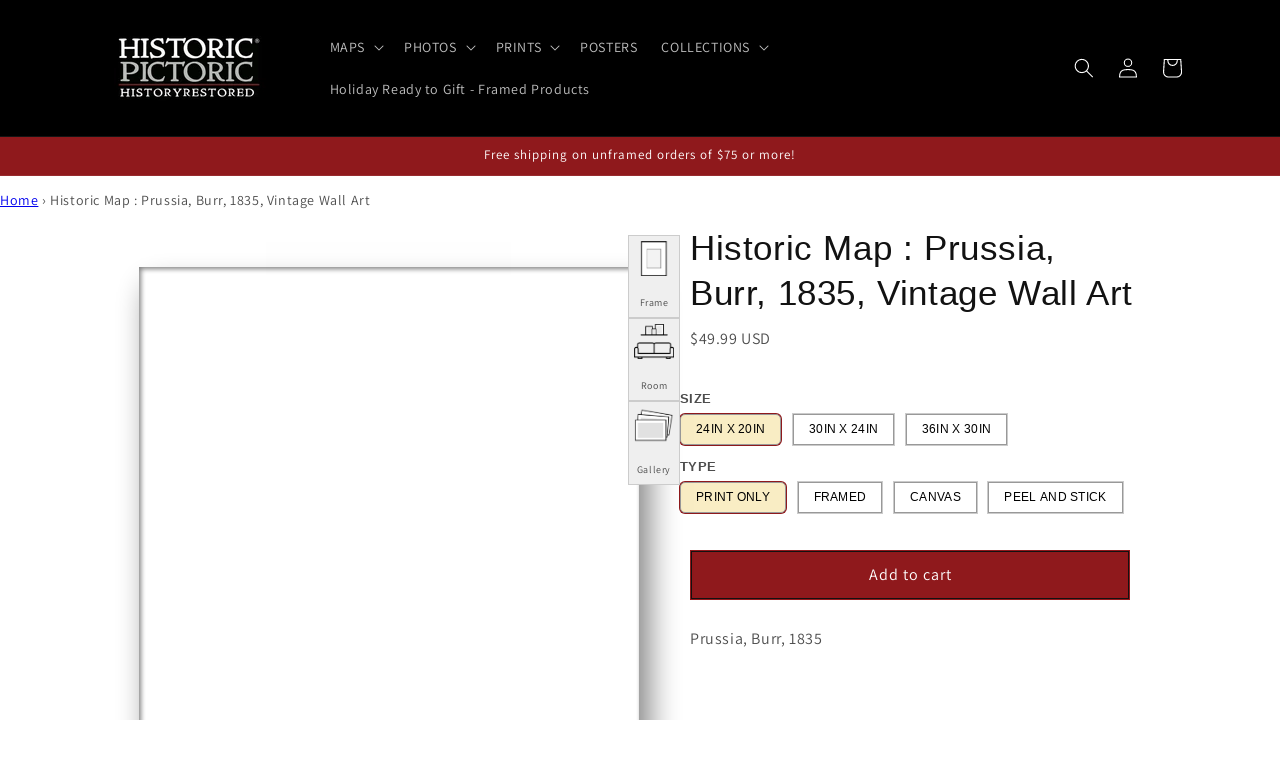

--- FILE ---
content_type: text/css
request_url: https://source.livearf.com/cdn/shop/t/32/assets/template-style.css?v=47478639964717600871719998010
body_size: -112
content:
.grayBG{background-color:#f0f0f0}.animate{transition:.4s linear!important}.unset{all:revert!important}.selected{border:2px solid!important;border-radius:15px!important;padding:5px!important}.button_list li,.image-list li{display:inline-block;padding:10px}.button_list li:only-child,.image-list li:only-child{display:none!important}.image-list{display:flex!important;overflow-x:auto;white-space:nowrap;padding:10px 0;align-items:center;justify-content:center}.image-list img{max-width:100%;margin-right:10px;display:inline-block;vertical-align:middle;object-fit:contain}.active_icon{pointer-events:none}.mainFrameDiv{box-shadow:#00000080 10px 20px 30px,#00000080 2px 2px 5px inset}.sideView{--x: 5px;object-fit:cover;transform:perspective(400px) rotateY(calc(var(--_i, 1)* var(--a))) translateZ(-5px);outline-offset:calc(-1*var(--d));clip-path:polygon(var(--_l) calc(var(--_d) - var(--x)),var(--_l) calc(var(--d) + var(--x)),var(--d) var(--d),var(--_d) var(--d),calc(var(--_d) + var(--_r)) calc(var(--d) + var(--x)),calc(var(--_d) + var(--_r)) calc(var(--_d) - var(--x)),var(--_d) var(--_d),var(--d) var(--_d));--_d: calc(100% - var(--d));transition:transform .3s,--_r .15s,--_l .15s .15s;transition-timing-function:linear;cursor:pointer;background:inherit;transform-box:border-box}.sideView:hover{--d: 5px;--a: 10deg;--_l: var(--d);--_r: var(--d);--_i: -1;outline:#0000004a solid 5px;transition-delay:0s,.15s,0s;background:inherit;box-shadow:20px 30px 40px #00000080}.quantity__button svg{width:1rem;pointer-events:none}.hideBlock{display:none!important}@media screen and (max-width: 749px){.image-list img{width:50px}}@media only screen and (max-width: 768px){#previewModelContent{width:95%!important}#cropper-dialog{width:95%;max-width:100%;margin:auto}.cropSecParent{min-width:100%!important}.cropper-container{width:100%;height:100%}.cropper-crop-box{width:100%;height:100%;transform:translate(0) translateY(0)}}
/*# sourceMappingURL=/cdn/shop/t/32/assets/template-style.css.map?v=47478639964717600871719998010 */


--- FILE ---
content_type: text/javascript
request_url: https://historicpictoric.com/cdn/shop/t/50/assets/livevue-template-hispic.js?v=105848938751057004921769071421
body_size: 9370
content:
var pathSh=meta.page.pageType;if("product"==pathSh){if(console.log("inside product page"),performance&&"back_forward"===performance.getEntriesByType("navigation")[0]?.type&&(console.log("Navigated back to product page – reloading..."),location.reload()),document.getElementsByTagName("larfsh-variant-selects")[0]){loadjscssfile("https://shop.liveb4buy.com/lb4b-shop/dist/css/livevue-template.min.css","css");var dataObject=[],livevueImgUpload=!1;let e=document.querySelector("#sideShow");var selectedOptions,selectedFrame,updatedPriceFinal,result,orderImage,woodMountColor,woodMountColorName,sizeElement_PS,printOnlySelect=!1,finalPrice=0,hispicThreeD=!1;const t=Shopify.shop.replace(".myshopify.com","_myshopify");let r=document.createElement("p");r.textContent="Selected variant is unavailable",r.style.color="red",r.style.marginBottom="1rem",r.style.display="none";let i=document.querySelector("[name=add]");i.parentNode.insertBefore(r,i);var priceElement=document.createElement("span");priceElement.className="livevue-display-price",priceElement.innerHTML=document.querySelector("#larf-display-price").innerText;var placeElement=document.querySelector("#larf-display-price");placeElement.insertAdjacentElement("afterend",priceElement),placeElement.style.display="none";var getToken,orgImageUrl,croppedImgUrl,cartPageLoader=document.createElement("div");if(cartPageLoader.id="larfloader",cartPageLoader.innerHTML='<div class="loader-spinner"><p></p></div><div class="loader-text">Order Processing...</div>',document.querySelector("body").append(cartPageLoader),getToken=getShopToken("livearf_token"),document.getElementsByClassName("uploadYourImage")[0])livevueImgUpload=!0;var sizeFS=document.querySelector('input[name="Size-1"]').parentElement,typeFS=document.querySelector('input[option_name="Type"]').parentElement,frameFS=document.querySelector('input[action="frame"]').parentElement,matSizeFS=document.querySelector('input[action="1st-mat-size"]').parentElement,matColorFS=document.querySelector('input[action="1st-mat-style"]').parentElement,matColorElement=document.querySelector('input[action="1st-mat-style"]');typeFS.classList.add("js-disable-scope"),sizeFS.classList.add("js-disable-scope");var offsetwidth=document.getElementsByClassName("mainFrameDiv")[0].offsetWidth,enlarge=document.createElement("div");enlarge.id="enlarge",document.body.appendChild(enlarge);var enlargeIcon=document.createElement("img");enlargeIcon.id="enlargeIcon",enlargeIcon.src="https://cdn.shopify.com/s/files/1/0773/6655/9038/files/enlarge1.webp",enlargeIcon.style.cssText="padding: 10px;border-radius: 10px;background-color: rgba(0, 0, 0, 0.49); color: rgb(255, 255, 255);top: 0.5rem;text-align: center; z-index: 1; width: 3rem; position: absolute;left: 94%;height:3rem;";var roomImage=document.getElementById("roomImage");roomImage.insertAdjacentElement("afterend",enlargeIcon);var roomSliderPrev=document.createElement("button");roomSliderPrev.className="larfhispic_slider-button larfhispic_slider-button-prev",roomSliderPrev.innerText="←",roomImage.after(roomSliderPrev);var roomSliderNext=document.createElement("button");roomSliderNext.className="larfhispic_slider-button larfhispic_slider-button-next",roomSliderNext.innerText="→",roomImage.after(roomSliderNext);var icons=document.querySelectorAll("#room-icons-set li");let a=0;function triggerClick(e){icons[e]&&icons[e].click(),currentSize.lineSize=40,console.log("lineSize set to:",currentSize.lineSize)}function getOrderPropertiesSh(){const e={};return document.querySelectorAll('fieldset.rule_visible input[type="radio"]:checked, fieldset:not(.hideBlock) input[type="radio"]:checked').forEach(t=>{e[t.getAttribute("option_name")]=t.value}),e}currentSize.lineSize=40,document.querySelector(".larfhispic_slider-button-next").addEventListener("click",function(){a=(a+1)%icons.length,triggerClick(a)}),document.querySelector(".larfhispic_slider-button-prev").addEventListener("click",function(){a=(a-1+icons.length)%icons.length,triggerClick(a)}),icons.forEach((e,t)=>{e.addEventListener("click",()=>{a=t,setTimeout(()=>{currentSize.lineSize=40,console.log("lineSize set to:",currentSize.lineSize)},1e3)})});const n=document.createElement("div");n.className="framingLinks",n.style.cssText="display:inline-block;position:relative;top:-6px;",n.innerHTML='<a href="https://www.historicpictoric.com/pages/framing-options" target="_blank" style="text-decoration:underline;color:blue;">About Framing</a>';const[o,l]=["Type","Mat Style"].map(e=>[...document.querySelectorAll("fieldset")].find(t=>t.querySelector(`input[option_name="${e}"]`)));matchMedia("(max-width: 600px)").matches?(l?.after(n),n.style.marginTop="15px"):o?.appendChild(n);const c=document.createElement("div");c.className="type_tooltip",document.body.appendChild(c);let s,d=null,m=!0;function showTooltipAtLabel(e,t){const r=e.getBoundingClientRect(),i=Math.max(0,r.top-10),a=Math.min(window.innerWidth,r.left+r.width/2);c.innerText=t,c.style.left=`${a}px`,c.style.top=`${i}px`,c.style.display="block",c.style.visibility="visible",c.style.opacity="1"}function hideTooltip(){c.style.visibility="hidden",c.style.opacity="0",c.style.display="none",d=null}function lockTapAfterScroll(){m=!1,clearTimeout(s),s=setTimeout(()=>{m=!0},100)}document.querySelectorAll("fieldset").forEach(e=>{e.querySelectorAll("input[type='radio'], input[type='checkbox']").forEach(t=>{const r=t.getAttribute("data-tooltip");if(!r)return;const i=e.querySelector(`label[for="${t.id}"]`);i&&(i.addEventListener("touchend",e=>{m&&d!==i&&(d=i,showTooltipAtLabel(i,r))}),i.addEventListener("click",()=>{d!==i&&(d=i,showTooltipAtLabel(i,r))}),i.addEventListener("mouseenter",()=>{window.innerWidth<=900||showTooltipAtLabel(i,r)}),i.addEventListener("mouseleave",()=>{window.innerWidth<=900||hideTooltip()}))})}),window.addEventListener("scroll",()=>{hideTooltip(),lockTapAfterScroll()},!0),document.querySelectorAll("all-variant").forEach(e=>{e.addEventListener("scroll",()=>{hideTooltip(),lockTapAfterScroll()},!0)});var createFrameSummary=document.createElement("div");createFrameSummary.innerHTML='<div class="lb4b-summary" style="margin-bottom:2em;margin-top: 15px;"><ul style="margin-bottom:2em;margin-left:0; list-style:none;line-height:16px;" class="larf-frame-summary"></ul></div>';var customContent=document.querySelector(".social-block-content");function containerSizeChange(e){const t=window.matchMedia("(max-width: 600px)").matches,r=currentSize.height>currentSize.width;"Framed"==e?containerSize=maxContainerSize=t?r?300:200:r?450:400:"Infinity Frame"==e?containerSize=maxContainerSize=t?r?300:250:r?500:400:(currentSize.firstMatSize=0,containerSize=maxContainerSize=t?r?350:250:r?600:500),handleContainer(),console.log("here is the mobile containerSize",containerSize)}function skuDisplay(){const e=document.querySelector(".product-variant-id");let t,r;if(e){let i=product_variants.find(t=>t.id==e.value)?.sku,a=product_variants.find(t=>t.id==e.value)?.barcode;a&&a.split("_").length>1&&(r=a),console.log("sku values",i,a,r),t=i||r,console.log("sku value",t)}const i=document.querySelector("product-info"),a=document.querySelector(".product__description.rte.quick-add-hidden");if(i&&t){const e=i.querySelector(".variant-sku");if(e)e.textContent=t;else{const e=document.createElement("div");e.className="product-block",e.style.cssText="max-width:1000px; margin:0 auto;";const r=document.createElement("div");r.className="info-block",r.innerHTML='<h4 class="more_info" style="margin-bottom: 0;"><span style="background: #8f191c; color: #fff; padding: 9px 15px; display: inline-block; font-size: 16px; font-weight: 400; margin-left: 3%;">More Information</span> </h4>';const n=document.createElement("div");n.className="product-details-wrapper",n.style.cssText="outline: medium none; padding: 20px 20px 50px; text-align: left; border: 1px solid #eff2f4; margin-left: 3%;";const o=document.createElement("div");o.className="sku-box";const l=document.createElement("b");l.textContent="Sku:";const c=document.createElement("span");c.className="variant-sku",c.textContent=t,o.appendChild(l),o.append(" "),o.appendChild(c),n.appendChild(a),n.appendChild(o),e.appendChild(r),e.appendChild(n),i.appendChild(e)}}else console.warn("<product-info> element not found or SKU is missing.")}function addToCart(){if(!window.matchMedia("(max-width: 600px)").matches)return;document.querySelector(".fixedLayer")?.remove(),document.getElementById("newPreviewArea")?.remove();const t=document.querySelector('input[name="Size-1"]:checked')?.value||"";document.querySelector(".product-form__submit")?.style.setProperty("display","none"),document.body.insertAdjacentHTML("beforeend",'<div class="fixedLayer" style="display:flex;align-items:center;justify-content:space-between;max-height:70px;height:70px;z-index:3;position:fixed;bottom:0;left:0;width:100%;background:#fff;padding:0 0 0 15px;border-top:1px solid #8f191c;"><div class="miniPicSide" style="flex:1;align-items:center;"></div><div class="pricingSide" style="flex:1.5;align-items:center;display:flex;flex-direction:column;"></div><div class="cartbtnSide" style="flex:3;align-items:center;"><button id="duplicateAddtoCart" style="background:#8f191c!important;color:#fff!important;padding:22px 0;width:100%;font-weight:700;">Add To Cart</button></div></div>');const r=document.querySelector(".miniPicSide"),i=document.querySelector(".main-previewArea"),a=document.querySelector("#frameViewCanvas");if(i&&r&&a){const t=i.cloneNode(!0),a=t.querySelector(".mainFrameDiv"),n=t.querySelector(".mainimageDiv");if(t.id="newPreviewArea",t.classList.add("new"+t.classList[1]),t.classList.add("miniLivearfProduct"),t.style.width="75%",t.style.height="auto",t.querySelector("#sideShow").id="new_sideshow_id",a){let t,r,i=typeFS.querySelector('input[type="radio"]:checked'),n=i?.value||"";"Canvas"===n?(a.classList.remove("mirrorWrap"),setTimeout(()=>{document.querySelector("#new_sideshow_id").classList.remove("frameSide")},100),t=0):"Infinity Frame"===n?(a.classList.remove("hispicThreeDeffect"),frameViewCanvas.classList.toggle("infinityFrameBorder",hispicThreeD),t=0,r=0):"Framed"===n&&(a.classList.remove("hispicThreeDeffect"),frameViewCanvas.classList.toggle("infinityFrameBorder",hispicThreeD),a.classList.remove("mirrorWrap"),e.classList.remove("frameSide"),e.style.backgroundImage="",t=0==currentSize.firstMatSize?0:3==currentSize.firstMatSize?5:3,r=2);const o={};for(let e=0;e<a.style.length;e++){const t=a.style[e];o[t]=a.style.getPropertyValue(t)}o.borderWidth=r+"px",o.padding=t+"px",o.boxShadow="none",a.removeAttribute("style"),a.classList.remove("mainFrameDiv"),a.classList.add("new"+a.classList[0]),a._transferredStyles=o}if(n){n.classList.add("new"+n.classList[0]),n.innerHTML="";const e=new Image;Object.assign(e,{className:"newimage-magnify-lightbox",src:document.querySelector("#roomInnerDiv img").src});const t={width:"auto",height:"auto",display:"block",margin:"0 auto",maxWidth:"50px"};Object.assign(e.style,{...t,...a._transferredStyles||{}}),"portrait"===currentSize.orientation&&(n.style.height="50px"),n.appendChild(e)}r.appendChild(t)}const n=document.querySelector(".livevue-display-price"),o=document.querySelector(".pricingSide");if(n&&o){console.log("here is the mobile pricing section",n),n.style.display="none";const e=n.cloneNode(!0);Object.assign(e.style,{display:"block",marginBottom:"2px",fontWeight:"500",fontSize:"16px"});const r=n.textContent.trim().split(" ")[0];e.textContent=r,o.appendChild(e),o.insertAdjacentHTML("beforeend",`<span id="sizeShowInBottom" style="font-size:12px;font-weight:700;display:block;">${t}</span>`)}document.getElementById("duplicateAddtoCart")?.addEventListener("click",()=>document.querySelector('button[name="add"]')?.click());const l=document.getElementById("CartDrawer");l&&new MutationObserver(()=>{const e=document.querySelector(".fixedLayer");e&&(e.style.zIndex=l.classList.contains("drawer--is-open")?"-1":"3")}).observe(l,{attributes:!0,attributeFilter:["class"]}),document.querySelectorAll(".product-form__input").forEach(e=>{e.addEventListener("change",e=>{"Type"===e.target.getAttribute("option_name")&&window.scrollTo(0,0)})})}setTimeout(()=>{document.querySelector(".product-form__buttons").after(createFrameSummary),window.matchMedia("(min-width: 320px) and (max-width: 750px)").matches&&(document.querySelector(".lb4b-summary").style.marginBottom="1em",document.querySelector(".lb4b-summary ul").style.marginBottom="3px"),document.querySelector(".lb4b-summary").after(customContent),skuDisplay(),addToCart()},1500),currentSize.height>currentSize.width?(currentSize.orientation="portrait",currentSize.lineSize=40):(currentSize.orientation="landscape",currentSize.lineSize=40);document.getElementById("mediaGalleryImage"),document.querySelector("#galleryView-preview .product__media.media--transparent");if(document.querySelectorAll("div#previewIcons br").forEach(e=>e.remove()),document.querySelector("#frameView").lastChild.nodeValue="Preview",document.querySelector("#galleryView-preview .product__media.media--transparent").style.backgroundRepeat="no-repeat",document.querySelectorAll("#allImage ul li").length>1?(console.log("inside product images >1"),document.getElementById("galleryView").style.display="inline-block",document.getElementById("galleryView").click()):document.getElementById("galleryView").style.display="none",window.matchMedia("(max-width: 600px)").matches){console.log("mobile view"),document.querySelector(".changeBackgroundDiv").parentElement.style.gridColumn="1",document.querySelector("#enlargeIcon").style.left="90%",document.querySelector(".product__media-list li").style.setProperty("max-width","100%","important");var mainRoomParentClass=document.getElementById("roomView-preview").querySelector(".product-media-container");mainRoomParentClass.style.height="500px",mainRoomParentClass.style.marginBottom="0px";var roomIconSetParentDiv=document.getElementsByClassName("roomsCollections")[0].parentElement.parentElement;roomIconSetParentDiv.style.bottom="0px !important",setTimeout(()=>{currentSize.height>currentSize.width?currentSize.orientation="portrait":currentSize.orientation="landscape"},500)}else setTimeout(()=>{console.log("desktop view"),document.querySelector(".changeBackgroundDiv").parentElement.style.gridColumn="1";var e=document.getElementById("roomView-preview").querySelector(".product-media-container");e.style.height="500px",e.style.marginBottom="20%",document.getElementsByClassName("roomsCollections")[0].parentElement.parentElement.style.bottom="0px !important",document.querySelector(".social-sharing").style.marginLeft="1.5em"},3e3);document.querySelectorAll(".swatch_options input[data-frame-url]").forEach(e=>{var t=e.dataset.frameUrl;t.startsWith("//")&&(e.dataset.frameUrl="https:"+t)});const u=e=>{const t=e?.match(/\d+/g);return t&&2===t.length?t.map(e=>parseInt(e)).sort((e,t)=>e-t).join(" x "):""};function generateSku(){let e,t=currentSize.selectedValue,r=dataObject.find(e=>"Type"===e.type)?.value,i=dataObject.find(e=>"Mat Size"===e.type)?.value,a=dataObject.find(e=>"Frame Style"===e.type)?.value;const n=document.querySelector(".product-variant-id");let o,l,c;if(n){let t=product_variants.find(e=>e.id==n.value)?.sku;t&&(t=t.replace(/_P\d+$/,""));let r=product_variants.find(e=>e.id==n.value)?.barcode;r&&r.split("_").length>1&&(o=r),e=t||o}console.log("prefix sku:",e);var s,d="";return r&&"framed"==r.toLowerCase()?d="F":r&&"print only"==r.toLowerCase()?d="P":r&&"infinity frame"==r.toLowerCase()?d="S":r&&"canvas"==r.toLowerCase()?d="C":r&&"peel and stick"==r.toLowerCase()?d="V":r&&"wood mount"==r.toLowerCase()&&(d="W"),d+=t.replace(/in|\s|x/gi,""),console.log("skudata :",d,r,a,i),r&&"infinity frame"==r.toLowerCase()?d+="AAA":r&&"framed"==r.toLowerCase()&&(i&&"2.0in"==i.replace(/\s+/g,"").toLowerCase()?c="B":i&&"3.0in"==i.replace(/\s+/g,"").toLowerCase()?c="C":i&&"no mat"==i.toLowerCase()&&(c="A"),a&&"black frame"==a.toLowerCase()?l="AA":a&&"white frame"==a.toLowerCase()?l="AB":a&&"brown frame"==a.toLowerCase()&&(l="AC"),d+=l+c),s=e?e+"_"+d:d,console.log("finalsku:",s),s}function getSelectedData(){dataObject=[],applyImageToCanvas(!1),document.querySelectorAll("all-variant input:checked, all-variant select").forEach(e=>{const t="SELECT"===e.tagName?e.options[e.selectedIndex]:e;if(t){if(document.querySelector("#galleryView").classList.contains("selected")&&document.getElementById("frameView").click(),"Size-1"==t.getAttribute("name")&&(mainFrameDivBorderWidth=mainFrameDiv.style.borderWidth,setTimeout(()=>{console.log("inside size change"),"Peel and Stick"===typeFS.querySelector('input[type="radio"]:checked').value?applyImageToCanvas(!0):applyImageToCanvas(!1)},80),sizeElement_PS={price:"",calculation_type:"Fixed_Price",id:document.querySelector(".product-variant-id").value||"",type:t.getAttribute("option_name"),value:t.getAttribute("value")}),"Type"==t.getAttribute("option_name")&&(console.log("selected type:",t.getAttribute("value")),"Framed"==t.getAttribute("value")?(printOnlySelect=!1,offsetwidth=document.getElementsByClassName("mainFrameDiv")[0].offsetWidth||containerSize):"Print Only"==t.getAttribute("value")?printOnlySelect=!0:"Peel and Stick"==t.getAttribute("value")?(printOnlySelect=!1,applyImageToCanvas(!0)):"Infinity Frame"===t.getAttribute("value")?(printOnlySelect=!1,setTimeout(()=>{mainimageDiv.removeAttribute("style"),mainFrameDiv.removeAttribute("style")},30)):(console.log("selected type:",t.getAttribute("value")),printOnlySelect=!1),handleContainer()),t.getAttribute("data-predefined-price")&&!printOnlySelect){const e=u(currentSize.selectedValue);0==(selectedOptions=JSON.parse(t.getAttribute("data-predefined-price")).filter(t=>u(t.title)===e)).length&&(selectedOptions[0]={},selectedOptions[0].price=0,selectedOptions[0].id=""),dataObject.push({price:selectedOptions[0].price,calculation_type:"Fixed_Price",id:selectedOptions[0].id,type:t.getAttribute("option_name"),value:t.getAttribute("value")})}else dataObject.push({price:t.getAttribute("data-price")||"",calculation_type:t.hasAttribute("action")?t.getAttribute("price-type"):"Fixed_Price",id:t.hasAttribute("action")?t.getAttribute("data-variant-id")||"":document.querySelector(".product-variant-id")?.value||"",type:t.getAttribute("option_name"),value:t.getAttribute("value")});if(console.log("selected value:",t.getAttribute("value"),printOnlySelect),"Edge Color"==t.getAttribute("option_name")){let e=t.getAttribute("id")+"-description";woodMountColor=document.querySelector(`#${e}`).innerText,woodMountColorName=t.value,console.log("edge color info:",woodMountColor,woodMountColorName),mainimageDiv.style.border="5px outset "+woodMountColor,roomInnerDiv.style.border="2px outset "+woodMountColor,draggableContainer.style.boxShadow="none"}}}),pricingCalculation(dataObject),applyVariantChange(),hispicFrameSummary(),setTimeout(()=>{currentSize.height>currentSize.width?(currentSize.orientation="portrait",currentSize.lineSize=40):(currentSize.orientation="landscape",currentSize.lineSize=40),console.log("Portrait image",currentSize.orientation),addToCart(),skuDisplay()},100)}var frameThickness;document.querySelectorAll("all-variant input, all-variant select").forEach(e=>e.addEventListener("change",getSelectedData)),getSelectedData();var elements=document.querySelectorAll("#enlargeIcon, #frameViewCanvas");function applyVariantChange(){console.log("inside apply variant change fn");let t=typeFS.querySelector('input[type="radio"]:checked'),r=t?.value||"";if("Framed"===r){if(mainFrameDiv.classList.remove("mirrorWrap"),e.classList.remove("frameSide"),e.style.backgroundImage="",mainFrameDiv.classList.remove("hispicThreeDeffect"),frameViewCanvas.classList.toggle("infinityFrameBorder",hispicThreeD),roomInnerDiv.style.boxShadow="none",document.querySelector('input[action="frame"]:checked')||document.querySelector('input[action="frame"][value="Black Frame"]').click(),24===currentSize.width&&36===currentSize.height&&36===currentSize.width&&24===currentSize.height||(document.querySelector('input[action="1st-mat-size"]:checked')||document.querySelector('input[action="1st-mat-size"][value="2.0 in"]').click(),document.querySelector('input[action="1st-mat-style"]:checked')||document.querySelector('input[action="1st-mat-style"]').click()),mainFrameDiv.children.length>1){mainFrameDiv.classList.remove("acrylicSandwichContainer");const e=document.querySelector(".acrylicSandwich");e&&e.remove(),mainimageDiv.style.border="0px"}containerSizeChange(r)}else if("Wood Mount"===r){if(mainFrameDiv.classList.remove("mirrorWrap"),e.classList.remove("frameSide"),e.style.backgroundImage="",mainFrameDiv.classList.remove("hispicThreeDeffect"),frameViewCanvas.classList.toggle("infinityFrameBorder",hispicThreeD),mainFrameDiv.style.padding="0px !important",mainFrameDiv.style.border="0px !important",mainFrameDiv.classList.add("acrylicSandwichContainer"),document.querySelector("#room-preview-image").style.border="none",draggableContainer.style.border="none",draggableContainer.style.padding="0px",draggableContainer.style.boxShadow="none !important",!mainFrameDiv.querySelector(".acrylicSandwich")){var i=document.createElement("div");i.innerHTML=".",i.className="acrylicSandwich",mainFrameDiv.appendChild(i)}mainFrameDiv.style.backgroundColor="#000",mainFrameDiv.style.border="none",document.querySelector('input[option_name="Edge Color"]:checked')||document.querySelector('input[option_name="Edge Color"]').click(),containerSizeChange(r)}else{if(mainFrameDiv.style.padding="0px !important",mainimageDiv.style.border="none",roomInnerDiv.style.border="none",mainFrameDiv.removeAttribute("style"),document.querySelector("#room-preview-image").style.border="none",draggableContainer.style.border="none",draggableContainer.style.padding="0px",draggableContainer.style.boxShadow="rgb(87, 87, 87) 1px 2px 4px -1px",mainFrameDiv.children.length>1){mainFrameDiv.classList.remove("acrylicSandwichContainer");const e=document.querySelector(".acrylicSandwich");e&&e.remove()}"Canvas"===r?(mainFrameDiv.classList.remove("hispicThreeDeffect"),frameViewCanvas.classList.toggle("infinityFrameBorder",hispicThreeD),mainFrameDiv.classList.add("mirrorWrap"),e.classList.add("frameSide"),e.style.backgroundImage="url('"+mainImage.src+"')"):"Peel and Stick"===r?(mainFrameDiv.classList.remove("mirrorWrap"),e.classList.remove("frameSide"),e.style.backgroundImage="",mainFrameDiv.classList.remove("hispicThreeDeffect"),frameViewCanvas.classList.toggle("infinityFrameBorder",hispicThreeD)):"Infinity Frame"===r?(document.querySelector("#draggableContainer").style.border="none",mainFrameDiv.classList.remove("mirrorWrap"),e.classList.remove("frameSide"),e.style.backgroundImage="",mainFrameDiv.classList.add("hispicThreeDeffect"),hispicThreeD=!0,frameViewCanvas.classList.toggle("infinityFrameBorder",hispicThreeD),document.querySelector("#roomView").classList.contains("selected")&&(document.querySelector("#room-preview-image").style.border="1px solid #000")):"Print Only"===r&&(mainFrameDiv.classList.remove("mirrorWrap"),e.classList.remove("frameSide"),e.style.backgroundImage="",mainFrameDiv.classList.remove("hispicThreeDeffect"),frameViewCanvas.classList.toggle("infinityFrameBorder",hispicThreeD)),containerSizeChange(r)}}function applyImageToCanvas(e=!1){console.log("Rendering image. Peel effect:",e);const t=document.getElementById("frameViewCanvas"),r=t.getContext("2d"),i=new Image;i.crossOrigin="anonymous",i.src=mainImage.src,i.onload=()=>{const a=t.parentElement.offsetWidth/i.width,n=i.width*a,o=i.height*a;if(t.width=n,t.height=o,r.clearRect(0,0,n,o),r.drawImage(i,0,0,n,o),e){const e=new Image;e.crossOrigin="anonymous",e.src="https://cdn.shopify.com/s/files/1/0059/5404/3974/files/peel-sticker.png?v=1745567704",e.onload=()=>{var t;t=window.matchMedia("(max-width: 600px)").matches?.1:.2;const i=e.width*t,a=e.height*t;r.drawImage(e,0,o-a,i,a)}}}}function hispicFrameSummary(){var e,t;let r,i=!1,a=!1,n=typeFS.querySelector('input[type="radio"]:checked'),o=matSizeFS.querySelector('input[type="radio"]:checked'),l=frameFS.querySelector('input[type="radio"]:checked'),c=matColorFS.querySelector('input[type="radio"]:checked'),s=n?.value||"",d=l?.value||"",m=o?.value||"",u=c?.value||"";i="Framed"===s,a="No Mat"!==m&&""!==m,console.log("selectedType: ",s," selectedFrameStyle : ",d," selectedMatsize :",m," selectedMatcolor: ",u),a&&!i?(e=Number(currentSize.width)+2*Number(currentSize.firstMatSize),t=Number(currentSize.height)+2*Number(currentSize.firstMatSize)):i&&!a?(e=Number(currentSize.width)+2*Number(currentSize.frameThickness),t=Number(currentSize.height)+2*Number(currentSize.frameThickness)):i&&a?(e=Number(currentSize.width)+(2*Number(currentSize.firstMatSize)+2*Number(currentSize.frameThickness)),t=Number(currentSize.height)+(2*Number(currentSize.firstMatSize)+2*Number(currentSize.frameThickness))):(e=Number(currentSize.width),t=Number(currentSize.height)),r=u&&a?m+" - "+u:m;var p="Finished Size : "+e+"in x "+t+"in",y=document.querySelector(".larf-frame-summary"),g=document.querySelector(".lb4b-summary");if("Print Only"==s)g&&(g.style.display="none");else if(g&&(g.style.display="block"),y){var h="<li style='text-decoration:underline; font-weight:600'>Product Summary</li>";"Framed"==s?(h=h+"<li>Product Type : Giclée Print</li><li>Frame : "+d+"</li><li>Frame Width : 1 in</li><li>Frame Height : 1 in</li><li>Mat : "+r+"</li><li>Glass : TruVue Acrylic Clear</li><li>Print Size : "+currentSize.selectedValue+"</li><li>"+p+"</li>",y.innerHTML=h):"Infinity Frame"==s?(h=h+"<li>Product Type : Fabric Print & Infinity Frame</li><li>Frame : Midnight Black</li><li>Frame Size: 5/8th in</li><li>Mat : No Mat</li><li>Print Size : "+currentSize.selectedValue+"</li><li>"+p+"</li>",y.innerHTML=h):"Canvas"==s?(h=h+"<li>Product Type :  Canvas Print, Gallery Wrap</li><li>Canvas Depth: 1 in</li><li>Mat : No Mat</li><li>Print Size : "+currentSize.selectedValue+"</li><li>"+p+"</li>",y.innerHTML=h):"Peel and Stick"==s?(h=h+"<li>Product Type : Peel-and-stick adhesive vinyl</li><li>Mat : No Mat</li><li>Print Size : "+currentSize.selectedValue+"</li><li>"+p+"</li>",y.innerHTML=h):"Wood Mount"==s&&(h=h+"<li>Product Type :  Wood mounted print, UV coated</li><li>Edge Color : "+woodMountColorName+"</li><li>Edge Depth: 3/8th in</li><li>Mat : No Mat</li><li>Print Size : "+currentSize.selectedValue+"</li><li>"+p+"</li>",y.innerHTML=h)}}async function checkOrderJson(e){if(orderJson)for(const t of orderJson)for(const r of t.variants)if(r.variant_title===e)return r.variant_price!=updatedPriceFinal.toFixed(2)?{variantId:r.variant_id,isVariant:!0,priceNeedsUpdate:!0,order_productId:t.order_product_id}:{variantId:r.variant_id,isVariant:!0,priceNeedsUpdate:!1};return{variantId:void 0,isVariant:!1,priceNeedsUpdate:!1}}async function shopifyFlow(){let e={Type:"Print Only"};e.SKU=generateSku();var t={id:document.querySelector(".product-variant-id").value,properties:e,quantity:document.querySelector(".quantity__input").value};let r=await fetch("/cart/add.js",{method:"POST",headers:{"Content-Type":"application/json"},body:JSON.stringify(t)});if(!r.ok)throw new Error("Failed to add item to cart");await r.json(),window.location.href="/cart"}function pricingCalculation(e){const t=Number(currentSize.width),r=Number(currentSize.height),i=t*r,a=2*(t+r);let n,o=0;if(e.forEach(e=>{if("Infinity Frame"===e.value){let a=document.querySelector('input[option_name="Type"][value="Infinity Frame"]')?.getAttribute("data-predefined-price"),o=JSON.parse(a);console.log("priceArray:",o);let l=null;l=o.find(e=>{const[r,,a]=e.title.split("/");return r===String(t)&&a.split("-").includes(String(i))}),l||(l=o.find(e=>{const[t,,a]=e.title.split("/");return t===String(r)&&a.split("-").includes(String(i))})),console.log("matched price element:",l),l&&(n=parseFloat(l.price)*i,e.price=n,e.id=l.id,e.calculation_type="Fixed_Price")}else if("Peel and Stick"===e.value){let t=document.querySelector('input[option_name="Type"][value="Peel and Stick"]')?.getAttribute("data-price"),r=document.querySelector('input[option_name="Type"][value="Peel and Stick"]')?.getAttribute("data-variant-id"),i=JSON.parse(t),a=document.getElementById("larf-display-price").innerText,n=parseFloat(a.match(/[\d.]+/)[0]),o=n+Number(i/100)*n;o&&(e.price=o.toFixed(2),e.id=r,e.calculation_type="Fixed_Price")}}),e.forEach(({price:e,calculation_type:t})=>{if(!e)return;const r=parseFloat(e);switch(t){case"Perimeter":o+=r*a;break;case"Surface_Area":o+=r*i;break;case"Fixed_Price":o+=r}}),console.log("final updated price with addons : ",o),updatedPriceFinal=o,printOnlySelect){document.getElementsByClassName("livevue-display-price")[0].innerText=document.getElementById("larf-display-price").innerText,document.querySelector("[name=add]").disabled&&(document.querySelector("[name=add]").disabled=!1)}else{const e=document.getElementById("larf-display-price").innerText;document.getElementsByClassName("livevue-display-price")[0].innerText=moneyWithCurrency(e,o),0==updatedPriceFinal||20==updatedPriceFinal||40==updatedPriceFinal?document.querySelector("[name=add]").disabled||(document.querySelector("[name=add]").disabled=!0):document.querySelector("[name=add]").disabled&&(document.querySelector("[name=add]").disabled=!1)}toggleMessageBasedOnButton()}function toggleMessageBasedOnButton(){i.disabled?r.style.display="block":r.style.display="none"}async function cloneElementForScreenShot(){var e=document.getElementById("newPreviewArea");e&&e.remove();var t=document.querySelector(".main-previewArea"),r=t.cloneNode(!0);r.id="newPreviewArea",r.classList.add("new"+t.classList[1]);var i=document.querySelector(".mainimageDiv"),a=r.querySelector(".mainFrameDiv"),n=r.querySelector(".mainimageDiv");a.classList.add("new"+a.classList[0]),a.style.width=`${i.offsetWidth}px`,n.classList.add("new"+n.classList[0]);var o=document.createElement("img");o.className="newimage-magnify-lightbox",o.style.width=document.querySelector("#frameViewCanvas").offsetWidth+"px",o.style.height=document.querySelector("#frameViewCanvas").offsetHeight+"px",o.src=livevueImgUpload?croppedImgUrl:mainImage.src,r.querySelector("#sideShow").id="new_sideshow_id_1",n.appendChild(o),t.parentNode.appendChild(r),r.style.display="none";var l=r.querySelector(".newmainFrameDiv canvas");l&&l.remove(),orderProperties()}async function orderProperties(){if("No Mat"==document.querySelector('input[action="1st-mat-size"]:checked')?.getAttribute("value")&&(dataObject=dataObject.filter(e=>"Mat Style"!==e.type)),"Peel and Stick"==document.querySelector('input[option_name="Type"]:checked')?.getAttribute("value")){var e=dataObject.findIndex(e=>e.type===sizeElement_PS.type);dataObject[e]=sizeElement_PS}var t=getOrderPropertiesSh();orderImage=mainImage.src,["livevue_orderImage","livevue_frameStyles"].forEach(e=>localStorage.removeItem(e)),localStorage.setItem("livevue_orderImage",orderImage);let r=Object.values(t).join("/"),i=await checkOrderJson(r);t._source=document.querySelector('[property="og:url"]').getAttribute("content"),t.SKU=generateSku();let a=document.querySelector(".newmainFrameDiv")?.outerHTML,n=document.querySelector(".mainFrameDiv")?.getAttribute("style")||"";localStorage.setItem("livevue_frameStyles",n);var o={variant_data:dataObject,option_name:"Combination",option_value:r,width:currentSize.width,height:currentSize.height,shop_domain:Shopify.shop,app_name:"larfsh",plt_prod_id:meta.product.id,plt_prod_name:document.querySelector('[property="og:title"]').content,plt_prod_handle:document.querySelector('[property="og:url"]').content.split("/").pop(),order_json:orderJson,html_element:a,product_sku:generateSku(),unit:"mm"};if(console.log("variant_Data :",o),i.isVariant&&!i.priceNeedsUpdate)console.log("priceNO Needs to Update",o),result={variantid:i.variantId};else{console.log("priceNeedsUpdate",o),i.priceNeedsUpdate&&(o.variant_update_data={},o.variant_update_data.variant_id=i.variantId,o.variant_update_data.product_id=i.order_productId),document.getElementById("larfloader").style.display="flex";let e=await fetch("https://lb4b-shopper-user.liveb4buy.com/lb4b/shopperuser/v1/ShopifyOrder/cartPagePricing",{method:"POST",headers:getToken,body:JSON.stringify(o)});if(!e.ok)throw new Error("Failed to fetch cart page pricing");result=await e.json(),i.variantId||localStorage.setItem("livevue_variantId",result.variantid)}var l={id:result.variantid,properties:t,quantity:document.querySelector(".quantity__input").value};console.log("cartData",l);let c=await fetch("/cart/add.js",{method:"POST",headers:{"Content-Type":"application/json"},body:JSON.stringify(l)});if(!c.ok)throw new Error("Failed to add item to cart");await c.json(),document.getElementById("larfloader").style.display="none",window.location.href="/cart"}async function getShopHeader(){let e={},r={uniqueUrlId:t,appname:"larfsh"},i=JSON.stringify(r);var a=await fetch("https://lb4bapi.liveb4buy.com/lb4b/api/v1/LARF_Keycloak/getShopKcToken",{method:"post",body:i,headers:{"Content-Type":"application/json"}}).then(e=>e.json()).then(t=>{e.authorization="Bearer "+t.access_token;var r=JSON.parse(window.atob(t.access_token.split(".")[1])).iss.split("/");return e.realmname=r[r.length-1],e});return setWithExpiry("livearf_token",a,15e5),a}async function getShopToken(e){let t=getWithExpiry(e);return null==t&&(t=await getShopHeader()),t}elements&&elements.forEach(function(e){e.addEventListener("click",function(){var e=document.querySelector('input[action="frame"]:checked');frameThickness=e?parseFloat(e.getAttribute("data-frame-width")):1;var t=e?e.getAttribute("data-frame-url"):void 0,r=mainImage.src;let i=matSizeFS.querySelector('input[type="radio"]:checked'),a=matColorFS.querySelector('input[type="radio"]:checked'),n=i?.value||"",o=a?a.getAttribute("data-frame-url"):void 0;console.log("selectedMatImage:",o);var l,c=Number(currentSize.width)+2*Number(frameThickness);console.log("zoom info:",c,offsetwidth),frameViewBorderWidth=offsetwidth/c*frameThickness,l="2.0 in"==n?(2*Number(frameViewBorderWidth)).toFixed(2):"3.0 in"==n?(3*Number(frameViewBorderWidth)).toFixed(2):0;let s=typeFS.querySelector('input[type="radio"]:checked'),d=s?.value||"";"Framed"!==d&&(frameViewBorderWidth=l=0),enlarge.innerHTML="Infinity Frame"===d?'<img style="border-width:2px !important;border-style: solid !important; border-color:black !important; background-size:cover; background-repeat:no-repeat;background-position:center;" src="'+r+'">':"Wood Mount"===d?'<img style="border: 3px outset '+woodMountColor+'; padding: 0px !important; background-size:cover; background-repeat:no-repeat;background-position:center;" src="'+r+'">':'<img style="border-width:'+frameViewBorderWidth+"px !important;border-style: solid !important; border-color:white !important; border-image: url("+t+") !important; border-image-slice: 50 !important; padding: "+l+"px !important; background-image:url("+o+') !important; background-size:cover; background-repeat:no-repeat;background-position:center;" src="'+r+'">',document.getElementById("enlarge").style.display="block",document.getElementById("enlarge").style.cssText="background: RGBA(109,109,109,.84); background-size: contain; width: 100%; height: 100%; position: fixed; z-index: 10000; top: 0; right: 0; left: 0; bottom: 0; cursor: zoom-out; display: flex; text-align: center; justify-content: center; padding: 15px;",window.matchMedia("(max-width: 600px)").matches?enlarge.style.alignItems="center":enlarge.style.alignItems="",document.getElementById("enlarge").addEventListener("click",function(){this.style.display="none"})})}),document.getElementsByTagName("all-variant")[0].querySelectorAll("input, select, file").forEach(e=>{e.addEventListener("click",function(e){"Peel and Stick"===typeFS.querySelector('input[type="radio"]:checked').value?(mainFrameDiv.removeAttribute("style"),applyImageToCanvas(!0)):applyImageToCanvas(!1)})}),document.querySelectorAll("#roomView, #frameView","#galleryView").forEach(function(e){e.addEventListener("click",function(){setTimeout(()=>{"Peel and Stick"===typeFS.querySelector('input[type="radio"]:checked').value?applyImageToCanvas(!0):applyImageToCanvas(!1),applyVariantChange()},120)})}),"for-sale"==frameSelling&&document.querySelector("[name=add]").addEventListener("click",async function(e){if(e.preventDefault(),printOnlySelect)shopifyFlow();else{if(getToken=await getShopToken("livearf_token"),document.getElementById("frameView").click(),document.getElementById("larfloader").style.display="flex",livevueImgUpload){cropClick(),document.createElement("img").src="https://imageprocess.livearf.com/larfImageprocess?image_url="+croppedData.originalImage+"&x="+parseInt(croppedData[currentSize.ratio].x)+"&y="+parseInt(croppedData[currentSize.ratio].y)+"&h="+parseInt(croppedData[currentSize.ratio].height)+"&w="+parseInt(croppedData[currentSize.ratio].width);var t=Object.keys(localStorage).find(e=>e.includes("_croppedData"));orgImageUrl=localStorage.getItem(t),orgImageUrl=(orgImageUrl=JSON.parse(orgImageUrl)).value.originalImage,croppedImgUrl=orgImageUrl.slice(0,orgImageUrl.lastIndexOf("."))+"_cropped.jpeg"}let e={type:"prod_var_id",calculation_type:"Fixed_Price",id:"",type:"Size",value:currentSize.selectedValue},r=dataObject.findIndex(e=>"Size"===e.type);-1!==r?dataObject[r]=e:dataObject.unshift(e),cloneElementForScreenShot()}})}}else if("cart"==pathSh){function updateCartLinks(){const e=document.getElementsByClassName("cart-item");fetch("/cart.json").then(e=>e.json()).then(t=>{t.items.forEach((t,r)=>{"_source"in t.properties&&(e[r].children[1].children[0].href=t.properties._source)})});let t=localStorage.getItem("livevue_orderImage"),r=localStorage.getItem("livevue_frameStyles");if(0==document.getElementById("CartItem-1").children[0].children.length){let e=`<div class="cart__item--image-container gradient global-media-settings"><img src="${t}" class="cart__item--image" alt="New Product Image" loading="lazy" width="150" height="226"></div>`;document.getElementById("CartItem-1").children[0].insertAdjacentHTML("beforeend",e);let i=document.querySelector(".cart__item--image-container");if(i&&r){i.setAttribute("style",r);let e=window.getComputedStyle(i);i.style.borderWidth=parseFloat(e.borderWidth)/4+"px",i.style.padding=parseFloat(e.padding)/4+"px",i.style.borderColor=""}}let i=localStorage.getItem("livevue_variantId");if(i){document.body.style.filter="blur(5px)";let e=setInterval(async()=>{try{const t=await fetch("/cart.js");if(!t.ok)throw new Error("Failed to fetch cart data");const r=(await t.json()).items.find(e=>e.variant_id==parseInt(i));if(r&&parseFloat(r.price)>0){clearInterval(e),localStorage.removeItem("livevue_variantId"),document.body.style.filter="none";const t=document.querySelector(".cart-item__totals").children[1].children[0];"$0.00"===t.innerText.replace(/\s+/g,"").trim()&&location.reload()}}catch(e){console.error("Error checking cart:",e)}},700)}}loadjscssfile("https://shop.liveb4buy.com/lb4b-shop/dist/css/livevue-template.min.css","css"),updateCartLinks();var cartContainer=document.querySelector(".cart__items");if(cartContainer){new MutationObserver(updateCartLinks).observe(cartContainer,{childList:!0,subtree:!0})}}async function getShopHeader(e,t){let r={},i={uniqueUrlId:e,appname:t},a=JSON.stringify(i);return await fetch("https://lb4bapi.liveb4buy.com/lb4b/api/v1/LARF_Keycloak/getShopKcToken",{method:"post",body:a,headers:{"Content-Type":"application/json"}}).then(e=>e.json()).then(e=>{r.authorization="Bearer "+e.access_token;var t=JSON.parse(window.atob(e.access_token.split(".")[1])).iss.split("/");return r.realmname=t[t.length-1],r})}function loadjscssfile(e,t){if("js"==t)(r=document.createElement("script")).setAttribute("type","text/javascript"),r.setAttribute("type","module"),r.setAttribute("src",e);else if("css"==t){(r=document.createElement("link")).setAttribute("rel","stylesheet"),r.setAttribute("type","text/css"),r.setAttribute("href",e)}else if("scss"==t){var r;(r=document.createElement("link")).setAttribute("rel","stylesheet/scss"),r.setAttribute("type","text/css"),r.setAttribute("href",e)}void 0!==r&&document.getElementsByTagName("head")[0].appendChild(r)}